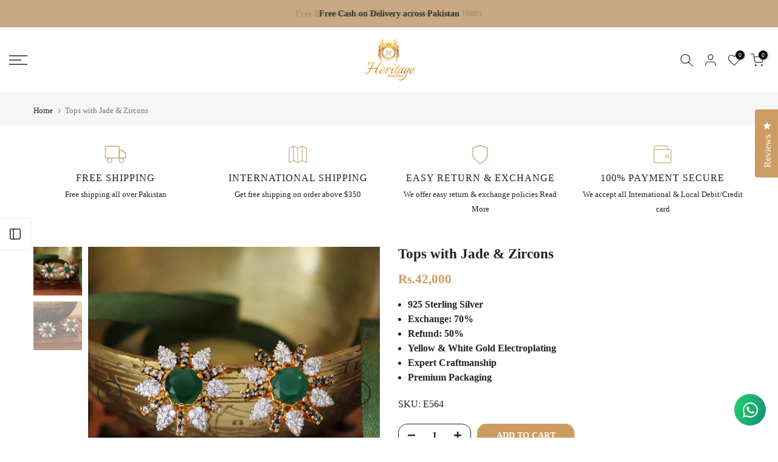

--- FILE ---
content_type: text/html; charset=utf-8
request_url: https://heritagejewels.com.pk/products/tops-with-jade-zircons?section_id=template--23321909428531__sidebar&
body_size: 1270
content:
<div id="shopify-section-template--23321909428531__sidebar" class="shopify-section t4s-section t4s-section-sidebar t4s_tp_ins t4s-dn t4s_tp_cd"><template class="t4s-d-none"> 
      [t4splitlz]<link rel="stylesheet" href="//heritagejewels.com.pk/cdn/shop/t/24/assets/t4s-widget.css?v=154464744514273845431724939249" media="all">
            <div class="t4s-sidebar-inner">
            <div class="t4s-row t4s-row-cols-1"><div id="t4s-sidebar-9ce9ded8-1cef-4e32-b98b-47364ffa328c" class="t4s-col-item t4s-widget t4s-sidebar-shipping"><h5 class="t4s-widget-title">Shipping & Delivery</h5><div class="t4s-row t4s-gx-0 t4s-gy-0 t4s-text-left t4s-space-item-inner"><div class="t4s-sidebar-shipping-icon t4s-col-item icon t4s-col-auto">
                                          <i class="las la-exchange-alt"></i>
                                      </div><div class="t4s-col-item t4s-col">
                                      <h4 class="t4s-sidebar-shipping-title">FREE INTERNATIONAL DELIVERY</h4>
                                      <p class="t4s-sidebar-shipping-desc">
Free international delivery on orders above 1000 USD</p>
                                  </div>
                              </div><div class="t4s-row t4s-gx-0 t4s-gy-0 t4s-text-left t4s-space-item-inner"><div class="t4s-sidebar-shipping-icon t4s-col-item icon t4s-col-auto">
                                          <i class="las la-exchange-alt"></i>
                                      </div><div class="t4s-col-item t4s-col">
                                      <h4 class="t4s-sidebar-shipping-title">FREE DELIVERY</h4>
                                      <p class="t4s-sidebar-shipping-desc">Free delivery across Pakistan</p>
                                  </div>
                              </div><div class="t4s-row t4s-gx-0 t4s-gy-0 t4s-text-left t4s-space-item-inner"><div class="t4s-sidebar-shipping-icon t4s-col-item icon t4s-col-auto">
                                          <i class="las la-exchange-alt"></i>
                                      </div><div class="t4s-col-item t4s-col">
                                      <h4 class="t4s-sidebar-shipping-title">ESTIMATED DELIVERY TIME</h4>
                                      <p class="t4s-sidebar-shipping-desc">Around 5 to 15 working days for local orders and around 25 to 30 days for International orders.</p>
                                  </div>
                              </div></div></div>
            </div>[t4splitlz]
        <link rel="stylesheet" href="//heritagejewels.com.pk/cdn/shop/t/24/assets/drawer.min.css?v=145899359751424787531724939249" media="all">
        <div id="drawer-template--23321909428531__sidebar" class="t4s-drawer t4s-drawer__left" aria-hidden="true">
          <div class="t4s-drawer__header"><span>Sidebar</span><button class="t4s-drawer__close" data-drawer-close aria-label="Close sidebar"><svg class="t4s-iconsvg-close" role="presentation" viewBox="0 0 16 14"><path d="M15 0L1 14m14 0L1 0" stroke="currentColor" fill="none" fill-rule="evenodd"></path></svg></button></div>
          <div class="t4s-drawer__content">
              <div class="t4s-drawer__main">[t4splitlz2]</div>
              <div class="t4s-drawer__footer"></div>
          </div>
        </div>
      [t4splitlz]
      </template><button data-sidebar-id='template--23321909428531__sidebar' data-sidebar-true data-drawer-options='{ "id":"#drawer-template--23321909428531__sidebar" }' class="t4s-btn-sidebar"><span class="t4s-btn-sidebar-icon"><svg viewBox="0 0 24 24" width="22" height="22" stroke="currentColor" stroke-width="1.5" fill="none" stroke-linecap="round" stroke-linejoin="round" class="css-i6dzq1"><rect x="3" y="3" width="18" height="18" rx="2" ry="2"></rect><line x1="9" y1="3" x2="9" y2="21"></line></svg></span> <span class="t4s-btn-sidebar-text">Open sidebar</span></button>
<style>
   button.t4s-btn-sidebar {
       position: fixed;
       top: 50%;
       z-index: 100;
       background-color: var(--t4s-light-color);
       color:  var(--t4s-dark-color);
       box-shadow: 0 0 3px rgb(0 0 0 / 15%);
       transition: all .6s cubic-bezier(.19,1,.22,1);
       display: flex;
       align-items: center;
       flex-direction: row;
       flex-wrap: nowrap;
       overflow: hidden;
       min-width: 50px;
       height: 50px;
       padding: 0;
   }
   .t4s-btn-sidebar .t4s-btn-sidebar-icon {
       width: 50px;
       height: 50px;
       display: inline-flex;
       justify-content: center;
       align-items: center;
   }
   .t4s-btn-sidebar .t4s-btn-sidebar-text {
       padding: 0;
       max-width: 0;
       white-space: nowrap;
       overflow: hidden;
       text-overflow: ellipsis;
       font-weight: 500;
       will-change: padding, max-width;
       transition: padding 0.4s cubic-bezier(.175,.885,.32,1.15),max-width 0.4s cubic-bezier(.175,.885,.32,1.15);
   }
   .t4s-btn-sidebar:hover .t4s-btn-sidebar-text {
       padding-right: 25px;
       max-width: 280px;
   }
   .t4s-sidebar-inner .t4s-widget:not(:last-child){margin-bottom: 50px; }
    #drawer-template--23321909428531__sidebar .t4s-drawer__main{overflow-x: hidden;padding:20px;}</style></div>